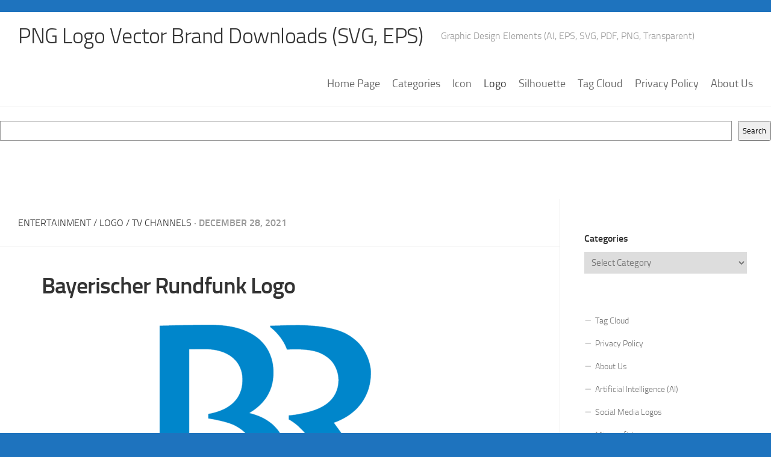

--- FILE ---
content_type: text/html; charset=utf-8
request_url: https://www.google.com/recaptcha/api2/aframe
body_size: 267
content:
<!DOCTYPE HTML><html><head><meta http-equiv="content-type" content="text/html; charset=UTF-8"></head><body><script nonce="3PUIJnYFGPmVyPbuowUUoQ">/** Anti-fraud and anti-abuse applications only. See google.com/recaptcha */ try{var clients={'sodar':'https://pagead2.googlesyndication.com/pagead/sodar?'};window.addEventListener("message",function(a){try{if(a.source===window.parent){var b=JSON.parse(a.data);var c=clients[b['id']];if(c){var d=document.createElement('img');d.src=c+b['params']+'&rc='+(localStorage.getItem("rc::a")?sessionStorage.getItem("rc::b"):"");window.document.body.appendChild(d);sessionStorage.setItem("rc::e",parseInt(sessionStorage.getItem("rc::e")||0)+1);localStorage.setItem("rc::h",'1769163616793');}}}catch(b){}});window.parent.postMessage("_grecaptcha_ready", "*");}catch(b){}</script></body></html>

--- FILE ---
content_type: image/svg+xml
request_url: https://www.freelogovectors.net/svg11/bayerischer-rundfunk-logo-freelogovectors.net.svg
body_size: 273
content:
<svg id="Layer_1" data-name="Layer 1" xmlns="http://www.w3.org/2000/svg" viewBox="0 0 745 589.76"><defs><style>.cls-1{fill:#0086cb;}</style></defs><title>bayerische-rundfunk-logo-freelogovectors.net</title><path class="cls-1" d="M543.57,385.07c66.88-23.13,114.74-76.46,114.74-155.66,0-19.84-10-68-46.51-99.07-24-20.48-58.79-44.71-171-47.42-23.2-.56-93.72,2-93.72,2v4c19.91,15.22,41.33,40.43,51.62,69.49,10.72-.35,26.94-1.21,43-.35,45.05,2.4,64.66,10.83,85,26.79s31.4,43.55,31.27,68.53c-.13,34.08-16.31,69.3-65.51,89.35-39.81,16.24-88,19.81-88,19.81l0,12.42s28.83,13.8,57.64,51.91C486.9,459.66,631,671.74,631,671.74H750S557.65,403.79,543.57,385.07ZM162.83,589.91H96.18V157.57c.94,0,29.91-.37,48-.37,74.42,0,115.68,38.48,116.84,91.3.72,32.06-8.79,62.82-41.49,85.45-26.7,18.5-63.89,24-63.89,24v13.92s51.56,7.68,77.74,19.92c48.75,22.76,63.23,58.13,63.56,103.85.54,72.3-69.26,94.25-134.06,94.25ZM5,84.69V671.74H135.27c171,0,261.41-63,261.41-182.26,0-71-44.58-118-114.76-134.25C327.65,328.17,357,288.4,357,229.13,357,165.75,319.4,82,161.86,82,95.53,82,22.84,84.13,5,84.69Z" transform="translate(-5 -81.99)"/></svg>